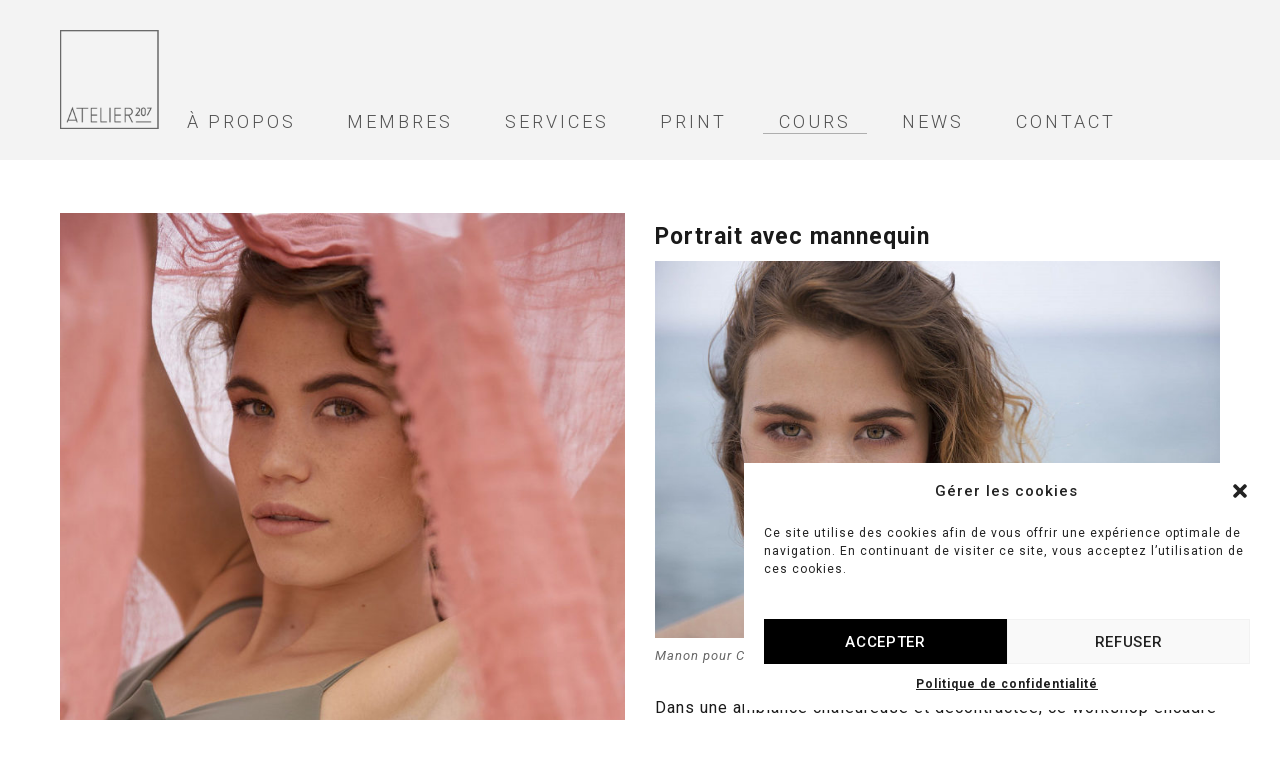

--- FILE ---
content_type: text/html; charset=UTF-8
request_url: https://atelier207.ch/portrait-avec-mannequin/
body_size: 9744
content:
<!DOCTYPE html><html lang="fr-FR" class="no-js"><head><meta name="viewport" content="width=device-width, initial-scale=1"><link rel="profile" href="http://gmpg.org/xfn/11"> <script>(function(html){html.className = html.className.replace(/\bno-js\b/,'js')})(document.documentElement);</script> <title>Portrait avec mannequin - Atelier 207</title><link rel="preload" data-rocket-preload as="style" href="https://fonts.googleapis.com/css?family=Karma%3A400%2C500%2C600%2C700%7CRoboto%3A100%2C300%2C300i%2C400%2C400i%2C500%2C500i%2C700%7CHeebo%3A300%2C400%2C500%2C700%2C800%2C900&#038;display=swap" /><link rel="stylesheet" href="https://fonts.googleapis.com/css?family=Karma%3A400%2C500%2C600%2C700%7CRoboto%3A100%2C300%2C300i%2C400%2C400i%2C500%2C500i%2C700%7CHeebo%3A300%2C400%2C500%2C700%2C800%2C900&#038;display=swap" media="print" onload="this.media='all'" /><noscript><link rel="stylesheet" href="https://fonts.googleapis.com/css?family=Karma%3A400%2C500%2C600%2C700%7CRoboto%3A100%2C300%2C300i%2C400%2C400i%2C500%2C500i%2C700%7CHeebo%3A300%2C400%2C500%2C700%2C800%2C900&#038;display=swap" /></noscript><meta name="description" content="atelier 207, cours photo, lausanne, penthalaz, cours, photographie, cours de photographie, portrait, mannequin, modèle"><meta name="robots" content="index, follow, max-snippet:-1, max-image-preview:large, max-video-preview:-1"><link rel="canonical" href="https://atelier207.ch/portrait-avec-mannequin/"><meta property="og:url" content="https://atelier207.ch/portrait-avec-mannequin/"><meta property="og:site_name" content="Atelier 207"><meta property="og:locale" content="fr_FR"><meta property="og:type" content="article"><meta property="article:author" content=""><meta property="article:publisher" content=""><meta property="article:section" content="cours"><meta property="og:title" content="Portrait avec mannequin - Atelier 207"><meta property="og:description" content="atelier 207, cours photo, lausanne, penthalaz, cours, photographie, cours de photographie, portrait, mannequin, modèle"><meta property="fb:pages" content=""><meta property="fb:admins" content=""><meta property="fb:app_id" content=""><meta name="twitter:card" content="summary"><meta name="twitter:site" content=""><meta name="twitter:creator" content=""><meta name="twitter:title" content="Portrait avec mannequin - Atelier 207"><meta name="twitter:description" content="atelier 207, cours photo, lausanne, penthalaz, cours, photographie, cours de photographie, portrait, mannequin, modèle"><link rel='dns-prefetch' href='//fonts.googleapis.com' /><link href='https://fonts.gstatic.com' crossorigin rel='preconnect' /><link rel="alternate" type="application/rss+xml" title="Atelier 207 &raquo; Flux" href="https://atelier207.ch/feed/" /><style id='wp-emoji-styles-inline-css' type='text/css'>img.wp-smiley, img.emoji {
		display: inline !important;
		border: none !important;
		box-shadow: none !important;
		height: 1em !important;
		width: 1em !important;
		margin: 0 0.07em !important;
		vertical-align: -0.1em !important;
		background: none !important;
		padding: 0 !important;
	}</style><link rel='stylesheet' id='wp-block-library-css' href='https://atelier207.ch/wp-includes/css/dist/block-library/style.min.css?ver=6.6.1' type='text/css' media='all' /><style id='classic-theme-styles-inline-css' type='text/css'>/*! This file is auto-generated */
.wp-block-button__link{color:#fff;background-color:#32373c;border-radius:9999px;box-shadow:none;text-decoration:none;padding:calc(.667em + 2px) calc(1.333em + 2px);font-size:1.125em}.wp-block-file__button{background:#32373c;color:#fff;text-decoration:none}</style><style id='global-styles-inline-css' type='text/css'>:root{--wp--preset--aspect-ratio--square: 1;--wp--preset--aspect-ratio--4-3: 4/3;--wp--preset--aspect-ratio--3-4: 3/4;--wp--preset--aspect-ratio--3-2: 3/2;--wp--preset--aspect-ratio--2-3: 2/3;--wp--preset--aspect-ratio--16-9: 16/9;--wp--preset--aspect-ratio--9-16: 9/16;--wp--preset--color--black: #000000;--wp--preset--color--cyan-bluish-gray: #abb8c3;--wp--preset--color--white: #ffffff;--wp--preset--color--pale-pink: #f78da7;--wp--preset--color--vivid-red: #cf2e2e;--wp--preset--color--luminous-vivid-orange: #ff6900;--wp--preset--color--luminous-vivid-amber: #fcb900;--wp--preset--color--light-green-cyan: #7bdcb5;--wp--preset--color--vivid-green-cyan: #00d084;--wp--preset--color--pale-cyan-blue: #8ed1fc;--wp--preset--color--vivid-cyan-blue: #0693e3;--wp--preset--color--vivid-purple: #9b51e0;--wp--preset--gradient--vivid-cyan-blue-to-vivid-purple: linear-gradient(135deg,rgba(6,147,227,1) 0%,rgb(155,81,224) 100%);--wp--preset--gradient--light-green-cyan-to-vivid-green-cyan: linear-gradient(135deg,rgb(122,220,180) 0%,rgb(0,208,130) 100%);--wp--preset--gradient--luminous-vivid-amber-to-luminous-vivid-orange: linear-gradient(135deg,rgba(252,185,0,1) 0%,rgba(255,105,0,1) 100%);--wp--preset--gradient--luminous-vivid-orange-to-vivid-red: linear-gradient(135deg,rgba(255,105,0,1) 0%,rgb(207,46,46) 100%);--wp--preset--gradient--very-light-gray-to-cyan-bluish-gray: linear-gradient(135deg,rgb(238,238,238) 0%,rgb(169,184,195) 100%);--wp--preset--gradient--cool-to-warm-spectrum: linear-gradient(135deg,rgb(74,234,220) 0%,rgb(151,120,209) 20%,rgb(207,42,186) 40%,rgb(238,44,130) 60%,rgb(251,105,98) 80%,rgb(254,248,76) 100%);--wp--preset--gradient--blush-light-purple: linear-gradient(135deg,rgb(255,206,236) 0%,rgb(152,150,240) 100%);--wp--preset--gradient--blush-bordeaux: linear-gradient(135deg,rgb(254,205,165) 0%,rgb(254,45,45) 50%,rgb(107,0,62) 100%);--wp--preset--gradient--luminous-dusk: linear-gradient(135deg,rgb(255,203,112) 0%,rgb(199,81,192) 50%,rgb(65,88,208) 100%);--wp--preset--gradient--pale-ocean: linear-gradient(135deg,rgb(255,245,203) 0%,rgb(182,227,212) 50%,rgb(51,167,181) 100%);--wp--preset--gradient--electric-grass: linear-gradient(135deg,rgb(202,248,128) 0%,rgb(113,206,126) 100%);--wp--preset--gradient--midnight: linear-gradient(135deg,rgb(2,3,129) 0%,rgb(40,116,252) 100%);--wp--preset--font-size--small: 13px;--wp--preset--font-size--medium: 20px;--wp--preset--font-size--large: 36px;--wp--preset--font-size--x-large: 42px;--wp--preset--spacing--20: 0.44rem;--wp--preset--spacing--30: 0.67rem;--wp--preset--spacing--40: 1rem;--wp--preset--spacing--50: 1.5rem;--wp--preset--spacing--60: 2.25rem;--wp--preset--spacing--70: 3.38rem;--wp--preset--spacing--80: 5.06rem;--wp--preset--shadow--natural: 6px 6px 9px rgba(0, 0, 0, 0.2);--wp--preset--shadow--deep: 12px 12px 50px rgba(0, 0, 0, 0.4);--wp--preset--shadow--sharp: 6px 6px 0px rgba(0, 0, 0, 0.2);--wp--preset--shadow--outlined: 6px 6px 0px -3px rgba(255, 255, 255, 1), 6px 6px rgba(0, 0, 0, 1);--wp--preset--shadow--crisp: 6px 6px 0px rgba(0, 0, 0, 1);}:where(.is-layout-flex){gap: 0.5em;}:where(.is-layout-grid){gap: 0.5em;}body .is-layout-flex{display: flex;}.is-layout-flex{flex-wrap: wrap;align-items: center;}.is-layout-flex > :is(*, div){margin: 0;}body .is-layout-grid{display: grid;}.is-layout-grid > :is(*, div){margin: 0;}:where(.wp-block-columns.is-layout-flex){gap: 2em;}:where(.wp-block-columns.is-layout-grid){gap: 2em;}:where(.wp-block-post-template.is-layout-flex){gap: 1.25em;}:where(.wp-block-post-template.is-layout-grid){gap: 1.25em;}.has-black-color{color: var(--wp--preset--color--black) !important;}.has-cyan-bluish-gray-color{color: var(--wp--preset--color--cyan-bluish-gray) !important;}.has-white-color{color: var(--wp--preset--color--white) !important;}.has-pale-pink-color{color: var(--wp--preset--color--pale-pink) !important;}.has-vivid-red-color{color: var(--wp--preset--color--vivid-red) !important;}.has-luminous-vivid-orange-color{color: var(--wp--preset--color--luminous-vivid-orange) !important;}.has-luminous-vivid-amber-color{color: var(--wp--preset--color--luminous-vivid-amber) !important;}.has-light-green-cyan-color{color: var(--wp--preset--color--light-green-cyan) !important;}.has-vivid-green-cyan-color{color: var(--wp--preset--color--vivid-green-cyan) !important;}.has-pale-cyan-blue-color{color: var(--wp--preset--color--pale-cyan-blue) !important;}.has-vivid-cyan-blue-color{color: var(--wp--preset--color--vivid-cyan-blue) !important;}.has-vivid-purple-color{color: var(--wp--preset--color--vivid-purple) !important;}.has-black-background-color{background-color: var(--wp--preset--color--black) !important;}.has-cyan-bluish-gray-background-color{background-color: var(--wp--preset--color--cyan-bluish-gray) !important;}.has-white-background-color{background-color: var(--wp--preset--color--white) !important;}.has-pale-pink-background-color{background-color: var(--wp--preset--color--pale-pink) !important;}.has-vivid-red-background-color{background-color: var(--wp--preset--color--vivid-red) !important;}.has-luminous-vivid-orange-background-color{background-color: var(--wp--preset--color--luminous-vivid-orange) !important;}.has-luminous-vivid-amber-background-color{background-color: var(--wp--preset--color--luminous-vivid-amber) !important;}.has-light-green-cyan-background-color{background-color: var(--wp--preset--color--light-green-cyan) !important;}.has-vivid-green-cyan-background-color{background-color: var(--wp--preset--color--vivid-green-cyan) !important;}.has-pale-cyan-blue-background-color{background-color: var(--wp--preset--color--pale-cyan-blue) !important;}.has-vivid-cyan-blue-background-color{background-color: var(--wp--preset--color--vivid-cyan-blue) !important;}.has-vivid-purple-background-color{background-color: var(--wp--preset--color--vivid-purple) !important;}.has-black-border-color{border-color: var(--wp--preset--color--black) !important;}.has-cyan-bluish-gray-border-color{border-color: var(--wp--preset--color--cyan-bluish-gray) !important;}.has-white-border-color{border-color: var(--wp--preset--color--white) !important;}.has-pale-pink-border-color{border-color: var(--wp--preset--color--pale-pink) !important;}.has-vivid-red-border-color{border-color: var(--wp--preset--color--vivid-red) !important;}.has-luminous-vivid-orange-border-color{border-color: var(--wp--preset--color--luminous-vivid-orange) !important;}.has-luminous-vivid-amber-border-color{border-color: var(--wp--preset--color--luminous-vivid-amber) !important;}.has-light-green-cyan-border-color{border-color: var(--wp--preset--color--light-green-cyan) !important;}.has-vivid-green-cyan-border-color{border-color: var(--wp--preset--color--vivid-green-cyan) !important;}.has-pale-cyan-blue-border-color{border-color: var(--wp--preset--color--pale-cyan-blue) !important;}.has-vivid-cyan-blue-border-color{border-color: var(--wp--preset--color--vivid-cyan-blue) !important;}.has-vivid-purple-border-color{border-color: var(--wp--preset--color--vivid-purple) !important;}.has-vivid-cyan-blue-to-vivid-purple-gradient-background{background: var(--wp--preset--gradient--vivid-cyan-blue-to-vivid-purple) !important;}.has-light-green-cyan-to-vivid-green-cyan-gradient-background{background: var(--wp--preset--gradient--light-green-cyan-to-vivid-green-cyan) !important;}.has-luminous-vivid-amber-to-luminous-vivid-orange-gradient-background{background: var(--wp--preset--gradient--luminous-vivid-amber-to-luminous-vivid-orange) !important;}.has-luminous-vivid-orange-to-vivid-red-gradient-background{background: var(--wp--preset--gradient--luminous-vivid-orange-to-vivid-red) !important;}.has-very-light-gray-to-cyan-bluish-gray-gradient-background{background: var(--wp--preset--gradient--very-light-gray-to-cyan-bluish-gray) !important;}.has-cool-to-warm-spectrum-gradient-background{background: var(--wp--preset--gradient--cool-to-warm-spectrum) !important;}.has-blush-light-purple-gradient-background{background: var(--wp--preset--gradient--blush-light-purple) !important;}.has-blush-bordeaux-gradient-background{background: var(--wp--preset--gradient--blush-bordeaux) !important;}.has-luminous-dusk-gradient-background{background: var(--wp--preset--gradient--luminous-dusk) !important;}.has-pale-ocean-gradient-background{background: var(--wp--preset--gradient--pale-ocean) !important;}.has-electric-grass-gradient-background{background: var(--wp--preset--gradient--electric-grass) !important;}.has-midnight-gradient-background{background: var(--wp--preset--gradient--midnight) !important;}.has-small-font-size{font-size: var(--wp--preset--font-size--small) !important;}.has-medium-font-size{font-size: var(--wp--preset--font-size--medium) !important;}.has-large-font-size{font-size: var(--wp--preset--font-size--large) !important;}.has-x-large-font-size{font-size: var(--wp--preset--font-size--x-large) !important;}
:where(.wp-block-post-template.is-layout-flex){gap: 1.25em;}:where(.wp-block-post-template.is-layout-grid){gap: 1.25em;}
:where(.wp-block-columns.is-layout-flex){gap: 2em;}:where(.wp-block-columns.is-layout-grid){gap: 2em;}
:root :where(.wp-block-pullquote){font-size: 1.5em;line-height: 1.6;}</style><link rel='stylesheet' id='siteorigin-panels-front-css' href='https://atelier207.ch/wp-content/plugins/siteorigin-panels/css/front-flex.min.css?ver=2.29.20' type='text/css' media='all' /><link rel='stylesheet' id='cmplz-general-css' href='https://atelier207.ch/wp-content/plugins/complianz-gdpr/assets/css/cookieblocker.min.css?ver=1724672985' type='text/css' media='all' /><link data-service="google-fonts" data-category="marketing" rel='stylesheet' id='twentysixteen-fonts-css' data-href='https://fonts.googleapis.com/css?family=Merriweather%3A400%2C700%2C900%2C400italic%2C700italic%2C900italic%7CMontserrat%3A400%2C700%7CInconsolata%3A400&#038;subset=latin%2Clatin-ext' type='text/css' media='all' /><link rel='stylesheet' id='genericons-css' href='https://atelier207.ch/wp-content/themes/twentysixteen/genericons/genericons.css?ver=3.4.1' type='text/css' media='all' /><link rel='stylesheet' id='twentysixteen-style-css' href='https://atelier207.ch/wp-content/themes/twentysixteen/style.css?ver=6.6.1' type='text/css' media='all' /> <!--[if lt IE 10]><link rel='stylesheet' id='twentysixteen-ie-css' href='https://atelier207.ch/wp-content/themes/twentysixteen/css/ie.css?ver=20160816' type='text/css' media='all' /> <![endif]--> <!--[if lt IE 9]><link rel='stylesheet' id='twentysixteen-ie8-css' href='https://atelier207.ch/wp-content/themes/twentysixteen/css/ie8.css?ver=20160816' type='text/css' media='all' /> <![endif]--> <!--[if lt IE 8]><link rel='stylesheet' id='twentysixteen-ie7-css' href='https://atelier207.ch/wp-content/themes/twentysixteen/css/ie7.css?ver=20160816' type='text/css' media='all' /> <![endif]--><link rel='stylesheet' id='colorbox-css' href='https://atelier207.ch/wp-content/plugins/lightbox-gallery/colorbox/example1/colorbox.css?ver=6.6.1' type='text/css' media='all' /> <!--[if lt IE 9]> <script type="text/javascript" src="https://atelier207.ch/wp-content/themes/twentysixteen/js/html5.js?ver=3.7.3" id="twentysixteen-html5-js"></script> <![endif]--> <script type="text/javascript" src="https://atelier207.ch/wp-includes/js/jquery/jquery.min.js?ver=3.7.1" id="jquery-core-js"></script> <script type="text/javascript" src="https://atelier207.ch/wp-includes/js/jquery/jquery-migrate.min.js?ver=3.4.1" id="jquery-migrate-js" data-rocket-defer defer></script> <link rel="https://api.w.org/" href="https://atelier207.ch/wp-json/" /><link rel="alternate" title="JSON" type="application/json" href="https://atelier207.ch/wp-json/wp/v2/posts/3222" /><link rel="EditURI" type="application/rsd+xml" title="RSD" href="https://atelier207.ch/xmlrpc.php?rsd" /><meta name="generator" content="WordPress 6.6.1" /><link rel='shortlink' href='https://atelier207.ch/?p=3222' /><link rel="alternate" title="oEmbed (JSON)" type="application/json+oembed" href="https://atelier207.ch/wp-json/oembed/1.0/embed?url=https%3A%2F%2Fatelier207.ch%2Fportrait-avec-mannequin%2F" /><link rel="alternate" title="oEmbed (XML)" type="text/xml+oembed" href="https://atelier207.ch/wp-json/oembed/1.0/embed?url=https%3A%2F%2Fatelier207.ch%2Fportrait-avec-mannequin%2F&#038;format=xml" /><style>.cmplz-hidden {
					display: none !important;
				}</style><link rel="apple-touch-icon" sizes="180x180" href="https://atelier207.ch/wp-content/themes/twentysixteen/images/favicon/apple-touch-icon.png" /><link rel="icon" type="image/png" sizes="32x32" href="https://atelier207.ch/wp-content/themes/twentysixteen/images/favicon/favicon-32x32.png" /><link rel="icon" type="image/png" sizes="16x16" href="https://atelier207.ch/wp-content/themes/twentysixteen/images/favicon/favicon-16x16.png" /><link rel="shortcut icon" href="https://atelier207.ch/wp-content/themes/twentysixteen/images/favicon/apple-touch-icon.png" /><style media="all" id="siteorigin-panels-layouts-head">/* Layout 3222 */ #pgc-3222-0-0 , #pgc-3222-0-1 { width:50%;width:calc(50% - ( 0.5 * 30px ) ) } #pl-3222 .so-panel { margin-bottom:30px } #pl-3222 .so-panel:last-of-type { margin-bottom:0px } #pg-3222-0.panel-has-style > .panel-row-style, #pg-3222-0.panel-no-style { -webkit-align-items:flex-start;align-items:flex-start } @media (max-width:780px){ #pg-3222-0.panel-no-style, #pg-3222-0.panel-has-style > .panel-row-style, #pg-3222-0 { -webkit-flex-direction:column;-ms-flex-direction:column;flex-direction:column } #pg-3222-0 > .panel-grid-cell , #pg-3222-0 > .panel-row-style > .panel-grid-cell { width:100%;margin-right:0 } #pgc-3222-0-0 { margin-bottom:30px } #pl-3222 .panel-grid-cell { padding:0 } #pl-3222 .panel-grid .panel-grid-cell-empty { display:none } #pl-3222 .panel-grid .panel-grid-cell-mobile-last { margin-bottom:0px }  }</style> <script data-minify="1" src="https://atelier207.ch/wp-content/cache/min/1/wp-content/themes/twentysixteen/js/main.js?ver=1724675401" data-rocket-defer defer></script> <link rel="stylesheet" type="text/css" href="/wp-content/themes/twentysixteen/plugins/fancybox/source/jquery.fancybox.css"> <script data-minify="1" src="https://atelier207.ch/wp-content/cache/min/1/wp-content/themes/twentysixteen/plugins/fancybox/source/jquery.fancybox.js?ver=1724675401" data-rocket-defer defer></script> <meta name="google-site-verification" content="egb_PJ42udmHV6Ts_CkDnLZAxkihbtRzMGI4jIwmhy0" />  <script type="text/plain" data-service="google-analytics" data-category="statistics" async data-cmplz-src="https://www.googletagmanager.com/gtag/js?id=UA-127739694-1"></script> <script>window.dataLayer = window.dataLayer || [];
	  function gtag(){dataLayer.push(arguments);}
	  gtag('js', new Date());

	  gtag('config', 'UA-127739694-1');</script> <meta name="description" content="L’Atelier 207 est un atelier de création visuelle regroupant des professionnels passionnés de l’image, du design, de l’éditorial, de la vidéo et du développement web." /><meta name="description" content="Cours de l’Atelier 207." /><body data-cmplz=1 class="post-template-default single single-post postid-3222 single-format-standard siteorigin-panels siteorigin-panels-before-js group-blog"><div id="bgHeader"></div><div id="page" class="site  iSpage"><div class="site-inner"> <a class="skip-link screen-reader-text" href="#content">Aller au contenu</a><header id="masthead" class="site-header" role="banner"><div class="site-header-main"><div class="site-branding"> <a class="site-title" href="https://atelier207.ch"></h1></a></div> <button id="menu-toggle" class="menu-toggle">Menu</button><div id="site-header-menu" class="site-header-menu"><nav id="site-navigation" class="main-navigation" role="navigation" aria-label="Menu principal"><div class="menu-principale-container"><ul id="menu-principale" class="primary-menu"><li id="menu-item-4164" class="menu-item menu-item-type-post_type menu-item-object-page menu-item-4164"><a href="https://atelier207.ch/a-propos/">À propos</a></li><li id="menu-item-1267" class="menu-item menu-item-type-post_type menu-item-object-page menu-item-1267"><a href="https://atelier207.ch/membres/">Membres</a></li><li id="menu-item-4163" class="menu-item menu-item-type-post_type menu-item-object-page menu-item-4163"><a href="https://atelier207.ch/services/">Services</a></li><li id="menu-item-4377" class="menu-item menu-item-type-post_type menu-item-object-page menu-item-4377"><a href="https://atelier207.ch/impression-photo-fine-art/">Print</a></li><li id="menu-item-599" class="menu-item menu-item-type-post_type menu-item-object-page menu-item-599"><a href="https://atelier207.ch/cours/">Cours</a></li><li id="menu-item-1577" class="menu-item menu-item-type-post_type menu-item-object-page menu-item-1577"><a href="https://atelier207.ch/news/">News</a></li><li id="menu-item-221" class="menu-item menu-item-type-post_type menu-item-object-page menu-item-221"><a href="https://atelier207.ch/contact/">Contact</a></li></ul></div></nav></div></div></header><div id="content" class="site-content"><div id="gform-post-3222" class="gform-post-id"></div><div id="primary" class="content-area"><main id="main" class="site-main" role="main"><article id="post-3222" class="post-3222 post type-post status-publish format-standard hentry category-cours category-non-classe"><header class="entry-header"><h1 class="entry-title">Portrait avec mannequin</h1></header><div class="entry-content"><div id="pl-3222"  class="panel-layout" ><div id="pg-3222-0"  class="panel-grid panel-no-style" ><div id="pgc-3222-0-0"  class="panel-grid-cell" ><div id="panel-3222-0-0-0" class="so-panel widget_sow-editor panel-first-child panel-last-child" data-index="0" ><div 
 class="so-widget-sow-editor so-widget-sow-editor-base" 
 ><div class="siteorigin-widget-tinymce textwidget"><p><img fetchpriority="high" decoding="async" class="alignnone wp-image-3529 size-large" style="font-weight: bold; text-align: inherit;" src="https://www.atelier207.ch/wp-content/uploads/2021/01/last-682x1024.jpg" alt="" width="682" height="1024" srcset="https://atelier207.ch/wp-content/uploads/2021/01/last-682x1024.jpg 682w, https://atelier207.ch/wp-content/uploads/2021/01/last-200x300.jpg 200w, https://atelier207.ch/wp-content/uploads/2021/01/last-768x1153.jpg 768w, https://atelier207.ch/wp-content/uploads/2021/01/last.jpg 800w" sizes="(max-width: 709px) 85vw, (max-width: 909px) 67vw, (max-width: 984px) 61vw, (max-width: 1362px) 45vw, 600px" /></p><pre><img loading="lazy" decoding="async" class="alignnone wp-image-3541 size-large" src="https://www.atelier207.ch/wp-content/uploads/2021/01/CKLZ_AMBIANCE_080-683x1024.jpg" alt="" width="683" height="1024" srcset="https://atelier207.ch/wp-content/uploads/2021/01/CKLZ_AMBIANCE_080-683x1024.jpg 683w, https://atelier207.ch/wp-content/uploads/2021/01/CKLZ_AMBIANCE_080-200x300.jpg 200w, https://atelier207.ch/wp-content/uploads/2021/01/CKLZ_AMBIANCE_080-768x1152.jpg 768w, https://atelier207.ch/wp-content/uploads/2021/01/CKLZ_AMBIANCE_080-1024x1536.jpg 1024w, https://atelier207.ch/wp-content/uploads/2021/01/CKLZ_AMBIANCE_080-1365x2048.jpg 1365w, https://atelier207.ch/wp-content/uploads/2021/01/CKLZ_AMBIANCE_080-1200x1800.jpg 1200w, https://atelier207.ch/wp-content/uploads/2021/01/CKLZ_AMBIANCE_080-scaled.jpg 1707w" sizes="(max-width: 709px) 85vw, (max-width: 909px) 67vw, (max-width: 984px) 61vw, (max-width: 1362px) 45vw, 600px" />  
Larissa pour CKLZ - Copyright Brigitte Besson 2020</pre><p>&nbsp;</p></div></div></div></div><div id="pgc-3222-0-1"  class="panel-grid-cell" ><div id="panel-3222-0-1-0" class="so-panel widget_sow-editor panel-first-child panel-last-child" data-index="1" ><div 
 class="so-widget-sow-editor so-widget-sow-editor-base" 
 ><h3 class="widget-title">Portrait avec mannequin</h3><div class="siteorigin-widget-tinymce textwidget"><figure id="attachment_3534" aria-describedby="caption-attachment-3534" style="width: 800px" class="wp-caption alignnone"><img loading="lazy" decoding="async" class="wp-image-3534 size-full" src="https://www.atelier207.ch/wp-content/uploads/2021/01/image-2.php_.jpeg" alt="" width="800" height="534" srcset="https://atelier207.ch/wp-content/uploads/2021/01/image-2.php_.jpeg 800w, https://atelier207.ch/wp-content/uploads/2021/01/image-2.php_-300x200.jpeg 300w, https://atelier207.ch/wp-content/uploads/2021/01/image-2.php_-768x513.jpeg 768w, https://atelier207.ch/wp-content/uploads/2021/01/image-2.php_-272x182.jpeg 272w" sizes="(max-width: 709px) 85vw, (max-width: 909px) 67vw, (max-width: 984px) 61vw, (max-width: 1362px) 45vw, 600px" /><figcaption id="caption-attachment-3534" class="wp-caption-text">Manon pour CKLZ - Copyright Brigitte Besson</figcaption></figure><p>Dans une ambiance chaleureuse et décontractée, ce workshop encadré par Brigitte Besson vous permettra de découvrir la photographie de portrait avec un modèle féminin.</p><p>A la suite d'une démonstration sur l'éclairage artificiel, les façonneurs de lumière et les réglages techniques, vous serez accompagné sur la gestion du modèle. Chaque participant passera environ 20 minutes avec le mannequin pour réaliser une série de portrait.</p><p>Ce workshop a lieu à deux reprises durant l'année. En février, en studio à l'Atelier 207 avec des éclairages artificiels (flash) et avec Manon, Chloé et Larissa. En juin en lumière naturelle, avec Manon et Larissa, au bord du lac.</p><p><strong>Prochaines dates pour 2022 :</strong></p><ul><li>Lundi 20 juin de 18h30 à 21h // Avec Manon et Larissa<br /> Photographie en extérieur, en lumière naturelle au bord du lac à Lutry.</li></ul><p><strong>Prochaines dates pour 2023 :</strong></p><ul><li>Lundi 30 janvier de 18h30 à 20h // Avec Manon et Larissa<br /> Photographie au flash, en studio à l'Atelier 207.</li><li>Lundi 5 juin de 18h30 à 21h // Avec Manon et Larissa<br /> Photographie en extérieur, en lumière naturelle.</li></ul><p><strong>Pré-requis :</strong></p><ul><li>Savoir utiliser son appareil en mode M</li><li>Boîtier numérique reflex, hybride ou bridge</li></ul><p><strong>Tarifs et inscription :</strong></p><ul><li>Prix CHF 180.-</li><li>Inscription au 078 899 57 99 ou sur <a href="https://atelier207.ch/contact/">info@atelier207.ch</a></li><li>Le cours aura lieu à partir de 3  participants. Si vous venez accompagné, vous obtiendrez une réduction de CHF 10.- sur votre cours.</li></ul><p><img loading="lazy" decoding="async" class="alignnone wp-image-1973 size-large" src="https://www.atelier207.ch/wp-content/uploads/2019/07/Capture-d’écran-2019-07-20-à-16.42.49-1024x680.png" alt="" width="840" height="558" srcset="https://atelier207.ch/wp-content/uploads/2019/07/Capture-d’écran-2019-07-20-à-16.42.49-1024x680.png 1024w, https://atelier207.ch/wp-content/uploads/2019/07/Capture-d’écran-2019-07-20-à-16.42.49-300x199.png 300w, https://atelier207.ch/wp-content/uploads/2019/07/Capture-d’écran-2019-07-20-à-16.42.49-768x510.png 768w, https://atelier207.ch/wp-content/uploads/2019/07/Capture-d’écran-2019-07-20-à-16.42.49-1200x797.png 1200w, https://atelier207.ch/wp-content/uploads/2019/07/Capture-d’écran-2019-07-20-à-16.42.49-272x182.png 272w" sizes="(max-width: 709px) 85vw, (max-width: 909px) 67vw, (max-width: 1362px) 62vw, 840px" /><br /> © Adrien Ramelet - Larissa - Workshop 2019</p><p>&nbsp;</p></div></div></div></div></div></div></div><footer class="entry-footer"> <span class="byline"><span class="author vcard"><img alt='' src='https://secure.gravatar.com/avatar/1d0c2519eaec38e262aa5ff2f8da5698?s=49&#038;d=mm&#038;r=g' srcset='https://secure.gravatar.com/avatar/1d0c2519eaec38e262aa5ff2f8da5698?s=98&#038;d=mm&#038;r=g 2x' class='avatar avatar-49 photo' height='49' width='49' loading='lazy' decoding='async'/><span class="screen-reader-text">Auteur </span> <a class="url fn n" href="https://atelier207.ch/author/yannic-bartolozzi/">Yannic Bartolozzi</a></span></span><span class="posted-on"><span class="screen-reader-text">Publié le </span><a href="https://atelier207.ch/portrait-avec-mannequin/" rel="bookmark"><time class="entry-date published" datetime="2020-12-17T15:41:20+01:00">17 décembre 2020</time><time class="updated" datetime="2022-07-27T12:02:49+02:00">27 juillet 2022</time></a></span><span class="cat-links"><span class="screen-reader-text">Catégories </span><a href="https://atelier207.ch/category/cours/" rel="category tag">cours</a>, <a href="https://atelier207.ch/category/non-classe/" rel="category tag">Non classé</a></span></footer></article><nav class="navigation post-navigation" aria-label="Publications"><h2 class="screen-reader-text">Navigation de l’article</h2><div class="nav-links"><div class="nav-previous"><a href="https://atelier207.ch/expositionjustine/" rel="prev"><span class="meta-nav" aria-hidden="true">Précédent</span> <span class="screen-reader-text">Article précédent&nbsp;:</span> <span class="post-title">Exposition des illustrations de Justine Garnier</span></a></div><div class="nav-next"><a href="https://atelier207.ch/portrait-en-studio/" rel="next"><span class="meta-nav" aria-hidden="true">Suivant</span> <span class="screen-reader-text">Article suivant&nbsp;:</span> <span class="post-title">Portrait en studio avec modèle</span></a></div></div></nav></div><aside id="secondary" class="sidebar widget-area" role="complementary"></aside></div><footer id="colophon" class="site-footer" role="contentinfo"><nav class="main-navigation" role="navigation" aria-label="Menu principal de pied"><div class="menu-principale-container"><ul id="menu-principale-1" class="primary-menu"><li class="menu-item menu-item-type-post_type menu-item-object-page menu-item-4164"><a href="https://atelier207.ch/a-propos/">À propos</a></li><li class="menu-item menu-item-type-post_type menu-item-object-page menu-item-1267"><a href="https://atelier207.ch/membres/">Membres</a></li><li class="menu-item menu-item-type-post_type menu-item-object-page menu-item-4163"><a href="https://atelier207.ch/services/">Services</a></li><li class="menu-item menu-item-type-post_type menu-item-object-page menu-item-4377"><a href="https://atelier207.ch/impression-photo-fine-art/">Print</a></li><li class="menu-item menu-item-type-post_type menu-item-object-page menu-item-599"><a href="https://atelier207.ch/cours/">Cours</a></li><li class="menu-item menu-item-type-post_type menu-item-object-page menu-item-1577"><a href="https://atelier207.ch/news/">News</a></li><li class="menu-item menu-item-type-post_type menu-item-object-page menu-item-221"><a href="https://atelier207.ch/contact/">Contact</a></li></ul></div></nav><div class="site-info"> <span class="site-title"><a href="https://atelier207.ch/" rel="home">Atelier 207</a></span> <a href="https://wordpress.org/">Fièrement propulsé par WordPress</a></div></footer></div></div><div id="cmplz-cookiebanner-container"><div class="cmplz-cookiebanner cmplz-hidden banner-1 banner-a optin cmplz-bottom-right cmplz-categories-type-no" aria-modal="true" data-nosnippet="true" role="dialog" aria-live="polite" aria-labelledby="cmplz-header-1-optin" aria-describedby="cmplz-message-1-optin"><div class="cmplz-header"><div class="cmplz-logo"></div><div class="cmplz-title" id="cmplz-header-1-optin">Gérer les cookies</div><div class="cmplz-close" tabindex="0" role="button" aria-label="Fermez la boite de dialogue"> <svg aria-hidden="true" focusable="false" data-prefix="fas" data-icon="times" class="svg-inline--fa fa-times fa-w-11" role="img" xmlns="http://www.w3.org/2000/svg" viewBox="0 0 352 512"><path fill="currentColor" d="M242.72 256l100.07-100.07c12.28-12.28 12.28-32.19 0-44.48l-22.24-22.24c-12.28-12.28-32.19-12.28-44.48 0L176 189.28 75.93 89.21c-12.28-12.28-32.19-12.28-44.48 0L9.21 111.45c-12.28 12.28-12.28 32.19 0 44.48L109.28 256 9.21 356.07c-12.28 12.28-12.28 32.19 0 44.48l22.24 22.24c12.28 12.28 32.2 12.28 44.48 0L176 322.72l100.07 100.07c12.28 12.28 32.2 12.28 44.48 0l22.24-22.24c12.28-12.28 12.28-32.19 0-44.48L242.72 256z"></path></svg></div></div><div class="cmplz-divider cmplz-divider-header"></div><div class="cmplz-body"><div class="cmplz-message" id="cmplz-message-1-optin"><p>Ce site utilise des cookies afin de vous offrir une expérience optimale de navigation. En continuant de visiter ce site, vous acceptez l’utilisation de ces cookies.</p></div><div class="cmplz-categories"> <details class="cmplz-category cmplz-functional" > <summary> <span class="cmplz-category-header"> <span class="cmplz-category-title">Functional</span> <span class='cmplz-always-active'> <span class="cmplz-banner-checkbox"> <input type="checkbox"
 id="cmplz-functional-optin"
 data-category="cmplz_functional"
 class="cmplz-consent-checkbox cmplz-functional"
 size="40"
 value="1"/> <label class="cmplz-label" for="cmplz-functional-optin" tabindex="0"><span class="screen-reader-text">Functional</span></label> </span> Always active </span> <span class="cmplz-icon cmplz-open"> <svg xmlns="http://www.w3.org/2000/svg" viewBox="0 0 448 512"  height="18" ><path d="M224 416c-8.188 0-16.38-3.125-22.62-9.375l-192-192c-12.5-12.5-12.5-32.75 0-45.25s32.75-12.5 45.25 0L224 338.8l169.4-169.4c12.5-12.5 32.75-12.5 45.25 0s12.5 32.75 0 45.25l-192 192C240.4 412.9 232.2 416 224 416z"/></svg> </span> </span> </summary><div class="cmplz-description"> <span class="cmplz-description-functional">The technical storage or access is strictly necessary for the legitimate purpose of enabling the use of a specific service explicitly requested by the subscriber or user, or for the sole purpose of carrying out the transmission of a communication over an electronic communications network.</span></div> </details> <details class="cmplz-category cmplz-preferences" > <summary> <span class="cmplz-category-header"> <span class="cmplz-category-title">Preferences</span> <span class="cmplz-banner-checkbox"> <input type="checkbox"
 id="cmplz-preferences-optin"
 data-category="cmplz_preferences"
 class="cmplz-consent-checkbox cmplz-preferences"
 size="40"
 value="1"/> <label class="cmplz-label" for="cmplz-preferences-optin" tabindex="0"><span class="screen-reader-text">Preferences</span></label> </span> <span class="cmplz-icon cmplz-open"> <svg xmlns="http://www.w3.org/2000/svg" viewBox="0 0 448 512"  height="18" ><path d="M224 416c-8.188 0-16.38-3.125-22.62-9.375l-192-192c-12.5-12.5-12.5-32.75 0-45.25s32.75-12.5 45.25 0L224 338.8l169.4-169.4c12.5-12.5 32.75-12.5 45.25 0s12.5 32.75 0 45.25l-192 192C240.4 412.9 232.2 416 224 416z"/></svg> </span> </span> </summary><div class="cmplz-description"> <span class="cmplz-description-preferences">The technical storage or access is necessary for the legitimate purpose of storing preferences that are not requested by the subscriber or user.</span></div> </details> <details class="cmplz-category cmplz-statistics" > <summary> <span class="cmplz-category-header"> <span class="cmplz-category-title">Statistics</span> <span class="cmplz-banner-checkbox"> <input type="checkbox"
 id="cmplz-statistics-optin"
 data-category="cmplz_statistics"
 class="cmplz-consent-checkbox cmplz-statistics"
 size="40"
 value="1"/> <label class="cmplz-label" for="cmplz-statistics-optin" tabindex="0"><span class="screen-reader-text">Statistics</span></label> </span> <span class="cmplz-icon cmplz-open"> <svg xmlns="http://www.w3.org/2000/svg" viewBox="0 0 448 512"  height="18" ><path d="M224 416c-8.188 0-16.38-3.125-22.62-9.375l-192-192c-12.5-12.5-12.5-32.75 0-45.25s32.75-12.5 45.25 0L224 338.8l169.4-169.4c12.5-12.5 32.75-12.5 45.25 0s12.5 32.75 0 45.25l-192 192C240.4 412.9 232.2 416 224 416z"/></svg> </span> </span> </summary><div class="cmplz-description"> <span class="cmplz-description-statistics">The technical storage or access that is used exclusively for statistical purposes.</span> <span class="cmplz-description-statistics-anonymous">The technical storage or access that is used exclusively for anonymous statistical purposes. Without a subpoena, voluntary compliance on the part of your Internet Service Provider, or additional records from a third party, information stored or retrieved for this purpose alone cannot usually be used to identify you.</span></div> </details> <details class="cmplz-category cmplz-marketing" > <summary> <span class="cmplz-category-header"> <span class="cmplz-category-title">Marketing</span> <span class="cmplz-banner-checkbox"> <input type="checkbox"
 id="cmplz-marketing-optin"
 data-category="cmplz_marketing"
 class="cmplz-consent-checkbox cmplz-marketing"
 size="40"
 value="1"/> <label class="cmplz-label" for="cmplz-marketing-optin" tabindex="0"><span class="screen-reader-text">Marketing</span></label> </span> <span class="cmplz-icon cmplz-open"> <svg xmlns="http://www.w3.org/2000/svg" viewBox="0 0 448 512"  height="18" ><path d="M224 416c-8.188 0-16.38-3.125-22.62-9.375l-192-192c-12.5-12.5-12.5-32.75 0-45.25s32.75-12.5 45.25 0L224 338.8l169.4-169.4c12.5-12.5 32.75-12.5 45.25 0s12.5 32.75 0 45.25l-192 192C240.4 412.9 232.2 416 224 416z"/></svg> </span> </span> </summary><div class="cmplz-description"> <span class="cmplz-description-marketing">The technical storage or access is required to create user profiles to send advertising, or to track the user on a website or across several websites for similar marketing purposes.</span></div> </details></div></div><div class="cmplz-links cmplz-information"> <a class="cmplz-link cmplz-manage-options cookie-statement" href="#" data-relative_url="#cmplz-manage-consent-container">Manage options</a> <a class="cmplz-link cmplz-manage-third-parties cookie-statement" href="#" data-relative_url="#cmplz-cookies-overview">Manage services</a> <a class="cmplz-link cmplz-manage-vendors tcf cookie-statement" href="#" data-relative_url="#cmplz-tcf-wrapper">Manage {vendor_count} vendors</a> <a class="cmplz-link cmplz-external cmplz-read-more-purposes tcf" target="_blank" rel="noopener noreferrer nofollow" href="https://cookiedatabase.org/tcf/purposes/">Read more about these purposes</a></div><div class="cmplz-divider cmplz-footer"></div><div class="cmplz-buttons"> <button class="cmplz-btn cmplz-accept">Accepter</button> <button class="cmplz-btn cmplz-deny">Refuser</button> <button class="cmplz-btn cmplz-view-preferences">View preferences</button> <button class="cmplz-btn cmplz-save-preferences">Save preferences</button> <a class="cmplz-btn cmplz-manage-options tcf cookie-statement" href="#" data-relative_url="#cmplz-manage-consent-container">View preferences</a></div><div class="cmplz-links cmplz-documents"> <a class="cmplz-link cookie-statement" href="#" data-relative_url="">{title}</a> <a class="cmplz-link privacy-statement" href="#" data-relative_url="">{title}</a> <a class="cmplz-link impressum" href="#" data-relative_url="">{title}</a></div></div></div><div id="cmplz-manage-consent" data-nosnippet="true"><button class="cmplz-btn cmplz-hidden cmplz-manage-consent manage-consent-1">Gérer les cookies</button></div><script data-minify="1" type="text/javascript" src="https://atelier207.ch/wp-content/cache/min/1/wp-content/themes/twentysixteen/js/skip-link-focus-fix.js?ver=1724675401" id="twentysixteen-skip-link-focus-fix-js" data-rocket-defer defer></script> <script type="text/javascript" id="twentysixteen-script-js-extra">var screenReaderText = {"expand":"ouvrir le sous-menu","collapse":"fermer le sous-menu"};</script> <script data-minify="1" type="text/javascript" src="https://atelier207.ch/wp-content/cache/min/1/wp-content/themes/twentysixteen/js/functions.js?ver=1724675401" id="twentysixteen-script-js" data-rocket-defer defer></script> <script type="text/javascript" id="cmplz-cookiebanner-js-extra">var complianz = {"prefix":"cmplz_","user_banner_id":"1","set_cookies":[],"block_ajax_content":"","banner_version":"19","version":"7.1.0","store_consent":"","do_not_track_enabled":"","consenttype":"optin","region":"eu","geoip":"","dismiss_timeout":"","disable_cookiebanner":"","soft_cookiewall":"","dismiss_on_scroll":"","cookie_expiry":"365","url":"https:\/\/atelier207.ch\/wp-json\/complianz\/v1\/","locale":"lang=fr&locale=fr_FR","set_cookies_on_root":"","cookie_domain":"","current_policy_id":"34","cookie_path":"\/","categories":{"statistics":"statistics","marketing":"marketing"},"tcf_active":"","placeholdertext":"Click to accept {category} cookies and enable this content","css_file":"https:\/\/atelier207.ch\/wp-content\/uploads\/complianz\/css\/banner-{banner_id}-{type}.css?v=19","page_links":{"eu":{"privacy-statement":{"title":"Politique de confidentialit\u00e9","url":"https:\/\/atelier207.ch\/politique-de-confidentialite\/"}}},"tm_categories":"","forceEnableStats":"","preview":"","clean_cookies":"","aria_label":"Click to accept {category} cookies and enable this content"};</script> <script defer type="text/javascript" src="https://atelier207.ch/wp-content/plugins/complianz-gdpr/cookiebanner/js/complianz.min.js?ver=1724672985" id="cmplz-cookiebanner-js"></script> <script>document.body.className = document.body.className.replace("siteorigin-panels-before-js","");</script><script>var rocket_beacon_data = {"ajax_url":"https:\/\/atelier207.ch\/wp-admin\/admin-ajax.php","nonce":"63bc3fc2c0","url":"https:\/\/atelier207.ch\/portrait-avec-mannequin","is_mobile":false,"width_threshold":1600,"height_threshold":700,"delay":500,"debug":null,"status":{"atf":true},"elements":"img, video, picture, p, main, div, li, svg, section, header, span"}</script><script data-name="wpr-wpr-beacon" src='https://atelier207.ch/wp-content/plugins/wp-rocket/assets/js/wpr-beacon.min.js' async></script></body></html>
<!-- This website is like a Rocket, isn't it? Performance optimized by WP Rocket. Learn more: https://wp-rocket.me - Debug: cached@1768996508 -->

--- FILE ---
content_type: application/javascript; charset=utf-8
request_url: https://atelier207.ch/wp-content/cache/min/1/wp-content/themes/twentysixteen/js/functions.js?ver=1724675401
body_size: 3265
content:
(function($){$('a img').parent().addClass('ligthBox');var iOS=!!navigator.platform&&/iPad|iPhone|iPod/.test(navigator.platform);setTimeout(function(){},5000);$('.animGif').each(function(e){var srcImg=$(this).attr('src');var srcPng=srcImg.replace('.gif','.png');var srcInvert=srcImg.replace('web','webInvert');var request=new XMLHttpRequest();request.open('GET',srcInvert,!0);request.onreadystatechange=function(){if(request.readyState===4){if(request.status===404){srcInvert=srcPng}else{}}};request.send();$(this).attr('src',srcPng)});var endVal;$('table').each(function(){var tmpTable=this;$(this).find('td').each(function(){$(tmpTable).parent().append('<div class="hideScreen">'+$(this).html()+'</div>')})});if($('.category-cours').length>0){$('#menu-item-599').addClass('current_page_item')}
function sleep(miliseconds){var currentTime=new Date().getTime();while(currentTime+miliseconds>=new Date().getTime()){}}
function rad(n){return(Math.PI*n)/180}
$(".page-id-12 .panel-grid-cell img").each(function(){if($(this).parent().prop('nodeName')!='A'){if(typeof($(this).attr('srcset'))!='undefined'){endVal=$(this).attr('srcset').split(',');if(endVal.length<4){endVal=endVal[endVal.length-1].split('.jpg')}else{endVal=endVal[3].split('.jpg')}
endVal[0]=endVal[0].replace(' 800w.jpg','');endVal[0]=endVal[0].replace(' 800w','');endVal[0]=endVal[0].replace(' 1200w.jpg','');endVal[0]=endVal[0].replace(' 1200w','');endVal[0]=endVal[0].replace(' 300w.jpg','');endVal[0]=endVal[0].replace(' 300w','');if(endVal[0].replace('jpeg','')!=endVal[0]||endVal[0].replace('.png','')!=endVal[0]){$(this).parent().append('<a href="'+endVal[0]+'" class="ligthBox"></a>')}else{$(this).parent().append('<a href="'+endVal[0]+'.jpg'+'" class="ligthBox"></a>')}
$(this).parent().find('.ligthBox').append($(this))}}});$(".gform_wrapper .readonly input").attr("readonly","");$(".gform_wrapper .disabled input").attr('disabled','disabled');if((typeof($('.category-cours')[0])!='undefined')&&($(".gform-post-id").get(0)!=undefined)){$id=$(".gform-post-id").attr("id").replace("gform-post-","");$('.panel-grid-cell:last-child').append('<a href="https://www.atelier207.ch/inscription-cours/?cours='+$id+'" class="btnContact">Inscription</a>')}
typeof(coursVal)!='undefined'?$('.inputSubject input').val(coursVal):null;$('.fm-notice-success').html('Merci pour votre message.')
$('.fm-not-filled').html('champ requis')
$(".page-id-564 img").each(function(){typeof($(this).attr('title'))!=='undefined'?$(this).parent().append('<div class="titleOp">'+$(this).attr('title')+'</div>'):null});$('.titleOp').parent().hover(function(){$(this).find('.titleOp').stop();$(this).find('.titleOp').animate({opacity:1,height:258},500);$(this).find('img').stop();$(this).find('img').animate({opacity:0.2},500)},function(){$(this).find('.titleOp').stop();$(this).find('.titleOp').animate({opacity:0,height:0},500);$(this).find('img').stop();$(this).find('img').animate({opacity:1},500)})
navigator.sayswho=(function(){var ua=navigator.userAgent,tem,M=ua.match(/(opera|chrome|safari|firefox|msie|trident(?=\/))\/?\s*(\d+)/i)||[];if(/trident/i.test(M[1])){tem=/\brv[ :]+(\d+)/g.exec(ua)||[];return'IE '+(tem[1]||'')}
if(M[1]==='Chrome'){tem=ua.match(/\b(OPR|Edge)\/(\d+)/);if(tem!=null)return tem.slice(1).join(' ').replace('OPR','Opera')}
M=M[2]?[M[1],M[2]]:[navigator.appName,navigator.appVersion,'-?'];if((tem=ua.match(/version\/(\d+)/i))!=null)M.splice(1,1,tem[1]);return M.join(' ')})();var isOpera=(!!window.opr&&!!opr.addons)||!!window.opera||navigator.userAgent.indexOf(' OPR/')>=0;var isFirefox=typeof InstallTrigger!=='undefined';var isSafari=/constructor/i.test(window.HTMLElement)||(function(p){return p.toString()==="[object SafariRemoteNotification]"})(!window.safari||safari.pushNotification);var isIE=!1||!!document.documentMode;var isEdge=!isIE&&!!window.StyleMedia;var isChrome=!!window.chrome&&!!window.chrome.webstore;var isBlink=(isChrome||isOpera)&&!!window.CSS;if(window.navigator.platform=='Win32'){if(isSafari){$('.main-navigation .primary-menu').css({'margin-top':'-170px','margin-bottom':'150px','margin-left':'150px'})}}else{if(isFirefox){$('img').css({'max-width':'33% !important','min-width':'33% !important'})}}
typeof($(".ligthBox").attr('rel')=='undefined')?$(".ligthBox").attr('rel','slide1'):!1;$(".ligthBox img").each(function(e){$(this).attr('alt','')});$(".ligthBox").fancybox({maxHeight:'700px',titleShow:!1});$('video').attr('controls',!1);setTimeout(function(){$('.iSpagenews .textwidget').each(function(){$(this).append('<a href="'+$(this).find('.ligthBox').attr('href')+'"> en savoir plus</a>')});$('.mejs-mediaelement').each(function(){var linkVideo=$(this).find('.wp-video-shortcode source').attr('src');if(navigator.sayswho=='Safari 5'){$(this).find('video').remove();$(this).append('<iframe frameborder="0" class="newFrame" scrolling="no" src="'+linkVideo+'" style="height:100%; width:100%;" allow="autoplay"></iframe>')}})},2500);var isModifScroll=!1;setInterval(function(){},100)
var body,masthead,menuToggle,siteNavigation,socialNavigation,siteHeaderMenu,resizeTimer;$('.exemple').css('margin-top','40px');$('.exemple').animate({opacity:0},1500,function(){$(this).remove()});function initMainNavigation(container){var dropdownToggle=$('<button />',{'class':'dropdown-toggle','aria-expanded':!1}).append($('<span />',{'class':'screen-reader-text',text:screenReaderText.expand}));container.find('.menu-item-has-children > a').after(dropdownToggle);container.find('.current-menu-ancestor > button').addClass('toggled-on');container.find('.current-menu-ancestor > .sub-menu').addClass('toggled-on');container.find('.menu-item-has-children').attr('aria-haspopup','true');container.find('.dropdown-toggle').click(function(e){var _this=$(this),screenReaderSpan=_this.find('.screen-reader-text');e.preventDefault();_this.toggleClass('toggled-on');_this.next('.children, .sub-menu').toggleClass('toggled-on');_this.attr('aria-expanded',_this.attr('aria-expanded')==='false'?'true':'false');screenReaderSpan.text(screenReaderSpan.text()===screenReaderText.expand?screenReaderText.collapse:screenReaderText.expand)})}
initMainNavigation($('.main-navigation'));masthead=$('#masthead');menuToggle=masthead.find('#menu-toggle');siteHeaderMenu=masthead.find('#site-header-menu');siteNavigation=masthead.find('#site-navigation');socialNavigation=masthead.find('#social-navigation');(function(){if(!menuToggle.length){return}
var primaryMenuHeight=$('#site-navigation').height();$(window).width()<1000?$('#site-header-menu').css({'display':'block','height':'0px','overflow':'hidden'}):!1;menuToggle.add(siteNavigation).add(socialNavigation).attr('aria-expanded','false');menuToggle.on('click.twentysixteen',function(){$(this).add(siteHeaderMenu).toggleClass('toggled-on');$('#site-header-menu').height()<1?$('#site-header-menu').animate({height:[primaryMenuHeight,'swing']},400):$('#site-header-menu').animate({height:[0,'swing']},400);$(this).add(siteNavigation).add(socialNavigation).attr('aria-expanded',$(this).add(siteNavigation).add(socialNavigation).attr('aria-expanded')==='false'?'true':'false')})})();(function(){if(!siteNavigation.length||!siteNavigation.children().length){return}
function toggleFocusClassTouchScreen(){if(window.innerWidth>=910){$(document.body).on('touchstart.twentysixteen',function(e){if(!$(e.target).closest('.main-navigation li').length){$('.main-navigation li').removeClass('focus')}});siteNavigation.find('.menu-item-has-children > a').on('touchstart.twentysixteen',function(e){var el=$(this).parent('li');if(!el.hasClass('focus')){e.preventDefault();el.toggleClass('focus');el.siblings('.focus').removeClass('focus')}})}else{siteNavigation.find('.menu-item-has-children > a').unbind('touchstart.twentysixteen')}}
if('ontouchstart' in window){$(window).on('resize.twentysixteen',toggleFocusClassTouchScreen);toggleFocusClassTouchScreen()}
siteNavigation.find('a').on('focus.twentysixteen blur.twentysixteen',function(){$(this).parents('.menu-item').toggleClass('focus')})})();function onResizeARIA(){if(window.innerWidth<910){if(menuToggle.hasClass('toggled-on')){menuToggle.attr('aria-expanded','true')}else{menuToggle.attr('aria-expanded','false')}
if(siteHeaderMenu.hasClass('toggled-on')){siteNavigation.attr('aria-expanded','true');socialNavigation.attr('aria-expanded','true')}else{siteNavigation.attr('aria-expanded','false');socialNavigation.attr('aria-expanded','false')}
menuToggle.attr('aria-controls','site-navigation social-navigation')}else{menuToggle.removeAttr('aria-expanded');siteNavigation.removeAttr('aria-expanded');socialNavigation.removeAttr('aria-expanded');menuToggle.removeAttr('aria-controls')}}
function belowEntryMetaClass(param){if(body.hasClass('page')||body.hasClass('search')||body.hasClass('single-attachment')||body.hasClass('error404')){return}
$('.entry-content').find(param).each(function(){var element=$(this),elementPos=element.offset(),elementPosTop=elementPos.top,entryFooter=element.closest('article').find('.entry-footer'),entryFooterPos=entryFooter.offset(),entryFooterPosBottom=entryFooterPos.top+(entryFooter.height()+28),caption=element.closest('figure'),newImg;if(elementPosTop>entryFooterPosBottom){if('img.size-full'===param){newImg=new Image();newImg.src=element.attr('src');$(newImg).on('load.twentysixteen',function(){if(newImg.width>=840){element.addClass('below-entry-meta');if(caption.hasClass('wp-caption')){caption.addClass('below-entry-meta');caption.removeAttr('style')}}})}else{element.addClass('below-entry-meta')}}else{element.removeClass('below-entry-meta');caption.removeClass('below-entry-meta')}})}
$(document).ready(function(){body=$(document.body);$(window).on('load.twentysixteen',onResizeARIA).on('resize.twentysixteen',function(){clearTimeout(resizeTimer);resizeTimer=setTimeout(function(){belowEntryMetaClass('img.size-full');belowEntryMetaClass('blockquote.alignleft, blockquote.alignright')},300);onResizeARIA()});belowEntryMetaClass('img.size-full');belowEntryMetaClass('blockquote.alignleft, blockquote.alignright')})})(jQuery)

--- FILE ---
content_type: application/javascript; charset=utf-8
request_url: https://atelier207.ch/wp-content/cache/min/1/wp-content/themes/twentysixteen/js/main.js?ver=1724675401
body_size: -118
content:
(function($){})